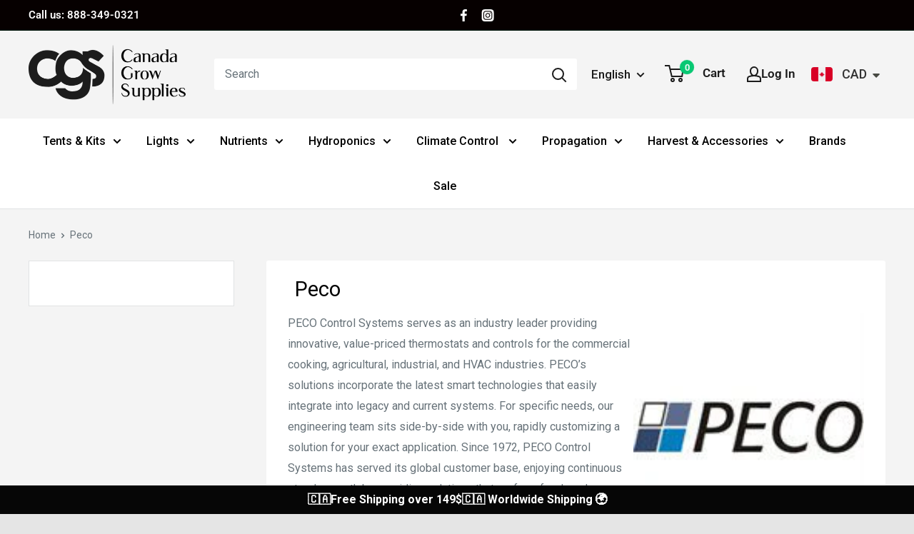

--- FILE ---
content_type: text/javascript; charset=utf-8
request_url: https://services.mybcapps.com/bc-sf-filter/filter?t=1769127683802&_=pf&shop=canada-grow-supplies-main.myshopify.com&page=1&limit=24&sort=best-selling&display=grid&collection_scope=272200368171&tag=&product_available=false&variant_available=false&build_filter_tree=true&check_cache=true&locale=en&sid=c66c5d0d-c48d-4576-a877-9af09e9e0f70&callback=BoostPFSFilterCallback&event_type=init
body_size: 429
content:
/**/ typeof BoostPFSFilterCallback === 'function' && BoostPFSFilterCallback({"total_product":0,"total_collection":0,"total_page":0,"from_cache":false,"products":[],"event_type":"init","filter":{"options":[{"filterType":"vendor","label":"Vendor","tooltip":null,"filterOptionId":"pf_v_vendor","position":0,"selectType":"multiple","status":"active","valueType":"all","displayType":"list","manualValues":null,"removeTextFilterValues":"","replaceTextFilterValues":null,"excludedValues":[],"values":[]},{"filterOptionId":"pf_pt_product_type","displayType":"list","filterType":"product_type","label":"Product Type","position":1,"selectType":"multiple","valueType":"all","status":"disabled"},{"filterType":"price","label":"Price","tooltip":null,"filterOptionId":"pf_p_price","position":2,"status":"active","displayType":"range","sliderRange":4,"sliderStep":1,"hideTextBoxes":false,"manualValues":null,"moneyFormatValue":"<span class=\"money\">$ {{amount}}</span>","values":{"max":null,"min":null}}],"filterId":"NcaadS83V"},"bundles":[],"meta":{"rid":"e5008783-b3fc-42fa-a3cb-0e7d9a45c0b2","currency":"CAD","money_format_with_currency":"<span class=money>$ {{amount}} CAD</span>","money_format":"<span class=money>$ {{amount}}</span>","affected_by_merchandising":false,"affected_by_performance_ranking":false,"affected_by_search_personalization":false}});

--- FILE ---
content_type: text/javascript
request_url: https://canadagrowsupplies.com/cdn/shop/t/43/assets/custom.js?v=37052716901015019221704722454
body_size: -401
content:
function elementReady(selector){return new Promise((resolve,reject)=>{let el=document.querySelector(selector);if(el){resolve(el);return}new MutationObserver((mutationRecords,observer)=>{Array.from(document.querySelectorAll(selector)).forEach(element=>{resolve(element),observer.disconnect()})}).observe(document.documentElement,{childList:!0,subtree:!0})})}window.addEventListener("load",()=>{localStorage.getItem("showCoupon")=="false"&&elementReady(".kl-teaser-Yybzwi").then(()=>{document.querySelector(".kl-teaser-Yybzwi").style.display="none"})}),window.addEventListener("klaviyoForms",function(e){e.detail.type=="close"&&(localStorage.setItem("showCoupon",!1),setTimeout(()=>{document.querySelector(".kl-teaser-Yybzwi").style.display="none"},500))});
//# sourceMappingURL=/cdn/shop/t/43/assets/custom.js.map?v=37052716901015019221704722454


--- FILE ---
content_type: text/javascript
request_url: https://canadagrowsupplies.com/cdn/shop/t/43/assets/boost-pfs-integration.js?v=166890908926394143991686760899
body_size: -477
content:
(function(){BoostPFS.inject(this),Globals.hasIntegration=!0,Integration.compileIntegrationTemplate=function(data,itemHtml){var avg_rating=Utils.getProductMetafield(data,"loox","avg_rating"),num_reviews=Utils.getProductMetafield(data,"loox","num_reviews"),itemReviews="";return avg_rating!==null&&num_reviews!==null&&(itemReviews='<div class="loox-rating" data-id="{{itemId}}" data-rating="'+avg_rating+'" data-raters="'+num_reviews+'"></div>'),itemHtml=itemHtml.replace(/{{itemReviews}}/g,itemReviews),itemHtml},Integration.call3rdIntegrationFunc=function(data){}})();
//# sourceMappingURL=/cdn/shop/t/43/assets/boost-pfs-integration.js.map?v=166890908926394143991686760899
